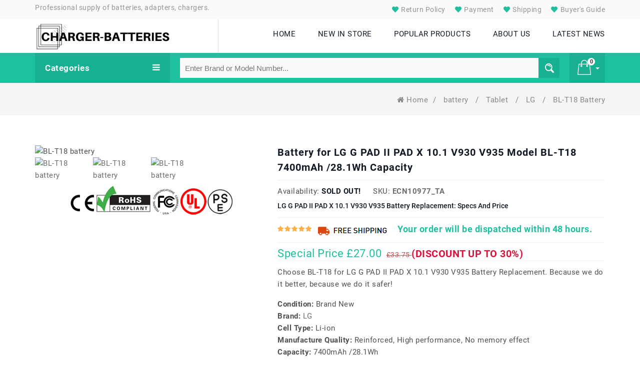

--- FILE ---
content_type: text/html; charset=UTF-8
request_url: https://www.charger-batteries.com/item/730/BL-T18
body_size: 13303
content:
<!DOCTYPE html>
<!--[if (gte IE 9)|!(IE)]><!-->
<html lang="en">
<!--<![endif]-->
<head>
    <!-- Basic Page Needs
      ================================================== -->
    <meta charset="utf-8">
    <!-- SEO Meta
      ================================================== -->
    <meta http-equiv="X-UA-Compatible" content="IE=edge"/>
    





<title>LG BL-T18 battery,7400mAh /28.1Wh battery replacement for LG G PAD II PAD X 10.1 V930 V935</title>



    <meta name="keywords"  content="BL-T18 battery,BL-T18 7400mAh /28.1Wh 3.8V/4.35V,LG G PAD II PAD X 10.1 V930 V935 battery, LG G PAD II PAD X 10.1 V930 V935 battery original, LG G PAD II PAD X 10.1 V930 V935 replacement battery, replacement battery for LG G PAD II PAD X 10.1 V930 V935,BL-T18 battery replacement,LG G PAD II PAD X 10.1 V930 V935 battery replacement,BL-T18, BL-T18,BL-T18 model,LG G PAD II PAD X 10.1 V930 V935 battery model name, BL-T18 battery model name,  BL-T18 model name,BL-T18 model name"/>



    <meta name="description"  content="High-Performance replacement Tablet battery for BL-T18, Grade A cells.This BL-T18 battery is rated 7400mAh /28.1Wh.The LG G PAD II PAD X 10.1 V930 V935 battery replacement was certified by international standards. You can buy with confidence!"/>



    <meta name="twitter:title" content="LG BL-T18 battery,7400mAh /28.1Wh battery replacement for LG G PAD II PAD X 10.1 V930 V935"/>



    <meta name="twitter:description" content="High-Performance replacement Tablet battery for BL-T18, Grade A cells.This BL-T18 battery is rated 7400mAh /28.1Wh.The LG G PAD II PAD X 10.1 V930 V935 battery replacement was certified by international standards. You can buy with confidence!"/>



    <meta name="twitter:card" content="product"/>



    <meta name="twitter:site" content="Charger-batteries.com"/>



    <meta name="twitter:image" content="https://www.charger-batteries.com/imgorigin/BL-T18.jpg"/>



    <meta property="og:type" content="website" />



    <meta property="og:url" content="https://www.charger-batteries.com/item/730/BL-T18" />



    <meta property="og:image" content="https://www.charger-batteries.com/imgorigin/BL-T18.jpg" />



    <meta property="og:description" content="High-Performance replacement Tablet battery for BL-T18, Grade A cells.This BL-T18 battery is rated 7400mAh /28.1Wh.The LG G PAD II PAD X 10.1 V930 V935 battery replacement was certified by international standards. You can buy with confidence!">



    <meta property="og:title" content="LG BL-T18 battery,7400mAh /28.1Wh battery replacement for LG G PAD II PAD X 10.1 V930 V935"/>






    <meta name="csrf-token" content="qVZ1AR61Wlr3ahurXYSA0d4ojTKvpjuZDMRCuSKa">
    <meta name="robots" content="index,follow"/>
        <!-- Mobile Specific Metas
      ================================================== -->
    <meta name="viewport" content="width=device-width, initial-scale=1, maximum-scale=1">
    


    <link rel="canonical" href="https://www.charger-batteries.com/item/730/BL-T18">

    <script type="application/ld+json">

    {

      "@context": "https://schema.org/",

      "@type": "Product",



      "name": "BL-T18 Battery Replacement",

      "image": [

        "https://www.charger-batteries.com/imgorigin/BL-T18.jpg"

       ],

      "description": "This is a replacement compatible battery for LG G PAD II PAD X 10.1 V930 V935, BL-T18 which comes with a 30 days money-back guarantee and 12 months warranty.",

      "sku": "ECN10977_Ta",

      "mpn": "BL-T18",

      "brand": {

        "@type": "Brand",

        "name": "LG"

      },

      "review": {

        "@type": "Review",

        "reviewRating": {

          "@type": "Rating",

          "ratingValue": 4,

          "bestRating": 5

        },

        "author": {

          "@type": "Person",

          "name": "Charger-batteries.com"

        }

      },

      "aggregateRating": {

        "@type": "AggregateRating",

        "ratingValue": 4.4,

        "reviewCount": 89

      },

      "offers": {

        "@type": "Offer",

        "url": "https://www.charger-batteries.com/item/730/BL-T18",

        "priceCurrency": "GBP",

        "price": 27.00,

        "priceValidUntil": "2026-01-25",

        "itemCondition": "https://schema.org/UsedCondition",

        "availability": "https://schema.org/InStock"

      }

    }

    </script>



    <!-- CSS
      ================================================== -->
    <link rel="stylesheet" type="text/css" href="/static/css/custom.css">
    <link rel="stylesheet" type="text/css" href="/static/css/responsive.css">
    <link rel="shortcut icon" href="/static/images/favicon.ico">
    <!-- <link rel="apple-touch-icon" href="images/apple-touch-icon.png"> -->
    <!-- <link rel="apple-touch-icon" sizes="72x72" href="images/apple-touch-icon-72x72.png">
    <link rel="apple-touch-icon" sizes="114x114" href="images/apple-touch-icon-114x114.png"> -->
    <!-- Global site tag (gtag.js) - Google Analytics -->
    <script async src="https://www.googletagmanager.com/gtag/js?id=G-XTPQ1ZXR6F"></script>
    <script>
        window.dataLayer = window.dataLayer || [];

        function gtag() {
            dataLayer.push(arguments);
        }

        gtag('js', new Date());

        gtag('config', 'G-XTPQ1ZXR6F');
    </script>
</head>
<body class="homepage">
<div class="main" id="app" v-cloak>

    <!-- HEADER START -->
    <header class="navbar navbar-custom container-full-sm" id="header">

    <div class="header-top">

        <div class="container">

            <div class="row m-0">

                <div class="col-12 col-md-7 col-sm-5 p-0">

                    <span style="font-size: 14px;margin: 0px;padding: 0px;color: rgb(148, 148, 148);letter-spacing: inherit;font-weight: normal;line-height: 30px;">Professional supply of batteries, adapters, chargers.</span>

                </div>

                <div class="col-12 col-md-5 col-sm-7 col-sm p-0">

                    <div class="top-right-link right-side d-none d-sm-block">

                        <ul>

                            <li class="info-link wishlist-icon content">

                                <a href="https://www.charger-batteries.com/return" title="Return Policy">

                                    <span></span>

                                    Return Policy</a>

                            </li>

                            <li class="info-link wishlist-icon content">

                                <a href="https://www.charger-batteries.com/payment" title="Payment">

                                    <span></span>

                                    Payment</a>

                            </li>

                            <li class="info-link wishlist-icon content">

                                <a href="https://www.charger-batteries.com/shipping" title="Shipping">

                                    <span></span>

                                    Shipping</a>

                            </li>

                            <li class="info-link wishlist-icon content">

                                <a href="https://www.charger-batteries.com/faq" title="Buyer's Guide">

                                    <span></span>

                                    Buyer's Guide</a>

                            </li>

                        </ul>

                    </div>

                </div>

            </div>

        </div>

    </div>

    <div class="header-middle">

        <div class="container">

            <div class="row mlr_-20">

                <div class="col-xl-4 col-lg-4 col-sm-12 plr-20">

                    <div class="header-middle-left">

                        <div class="navbar-header border-right float-none-sm">

                            <a class="navbar-brand page-scroll" href="/">

                                <img alt="Charger-batteries.comProfessional supply of batteries, adapters, chargers." src="/static/picture/logo.png">

                            </a>

                        </div>

                    </div>

                </div>

                <div class="col-xl-8 col-lg-8 col-sm-12 plr-20">

                    <div class="row">

                        <div class="col-xl-12 col-md-12">

                            <div class="nav_sec position-r right-side float-none-md">

                                <div class="mobilemenu-title mobilemenu">

                                    <span>Menu</span>

                                    <i class="fa fa-bars pull-right"></i>

                                </div>

                                <div class="mobilemenu-content">

                                    <ul class="nav navbar-nav" id="menu-main">

                                        <li>

                                            <a href="/"><span>HOME</span></a>

                                        </li>

                                        <li>

                                            <a href="/new"><span>NEW IN STORE</span></a>

                                        </li>

                                        <li>

                                            <a href="/hot"><span>POPULAR PRODUCTS</span></a>

                                        </li>

                                        <li>

                                            <a href="https://www.charger-batteries.com/about"><span>ABOUT US</span></a>

                                        </li>

                                        <li>

                                            <a href="https://www.charger-batteries.com/blog/" class="page-scroll"><span>LATEST NEWS</span></a>

                                        </li>

                                    </ul>

                                </div>

                            </div>

                        </div>

                    </div>

                </div>

            </div>

        </div>

    </div>

    <div class="header-bottom">

        <div class="container">

            <div class="header-line">

                <div class="row position-r mlr_-20">

                    <div class="col-lg-3 plr-20 bottom-part position-initial">

                        <div class="sidebar-menu-dropdown home">

                            <a class="btn-sidebar-menu-dropdown"> Categories <i class="fa fa-bars"></i></a>

                            <div id="cat" class="cat-dropdown" style='display:none'>

                                <div class="sidebar-contant">

                                    <div id="menu" class="navbar-collapse collapse">

                                        <ul class="nav navbar-nav ">

                                           
                                            <li class="level sub-megamenu">

                                                <span class="opener plus"></span>

                                                <a href="https://www.charger-batteries.com/category/battery-cellphone/4" class="page-scroll">

                                                    Cell Phone battery

                                                </a>

                                                <div class="megamenu mobile-sub-menu" style="width: 630px;">

                                                    <div class="megamenu-inner-top">

                                                        <ul class="sub-menu-level1">

                                                            <li class="level2">

                                                                <ul class="sub-menu-level2">

                                                                    
                                                                    <li class="level3">

                                                                        <a href="https://www.charger-batteries.com/category/battery-cellphone-4good/37"><span>■</span>4good</a></li>

                                                                    
                                                                    <li class="level3">

                                                                        <a href="https://www.charger-batteries.com/category/battery-cellphone-acer/38"><span>■</span>Acer</a></li>

                                                                    
                                                                    <li class="level3">

                                                                        <a href="https://www.charger-batteries.com/category/battery-cellphone-aigo/39"><span>■</span>Aigo</a></li>

                                                                    
                                                                    <li class="level3">

                                                                        <a href="https://www.charger-batteries.com/category/battery-cellphone-alcatel/40"><span>■</span>Alcatel</a></li>

                                                                    
                                                                    <li class="level3">

                                                                        <a href="https://www.charger-batteries.com/category/battery-cellphone-amazon/41"><span>■</span>Amazon</a></li>

                                                                    
                                                                    <li class="level3">

                                                                        <a href="https://www.charger-batteries.com/category/battery-cellphone-apple/42"><span>■</span>Apple</a></li>

                                                                    
                                                                    <li class="level3">

                                                                        <a href="https://www.charger-batteries.com/category/battery-cellphone-asus/43"><span>■</span>Asus</a></li>

                                                                    
                                                                    <li class="level3">

                                                                        <a href="https://www.charger-batteries.com/category/battery-cellphone-barnes/44"><span>■</span>Barnes</a></li>

                                                                    
                                                                    <li class="level3">

                                                                        <a href="https://www.charger-batteries.com/category/battery-cellphone-barnesnoble/45"><span>■</span>Barnesnoble</a></li>

                                                                    
                                                                    <li class="level3">

                                                                        <a href="https://www.charger-batteries.com/category/battery-cellphone-beats/46"><span>■</span>Beats</a></li>

                                                                    
                                                                    <li class="level3">

                                                                        <a href="https://www.charger-batteries.com/category/battery-cellphone-blackberry/48"><span>■</span>Blackberry</a></li>

                                                                    
                                                                    <li class="level3">

                                                                        <a href="https://www.charger-batteries.com/category/battery-cellphone-blackview/49"><span>■</span>Blackview</a></li>

                                                                    
                                                                    <li class="level3">

                                                                        <a href="https://www.charger-batteries.com/category/battery-cellphone-blu/50"><span>■</span>Blu</a></li>

                                                                    
                                                                    <li class="level3">

                                                                        <a href="https://www.charger-batteries.com/category/battery-cellphone-bluboo/51"><span>■</span>Bluboo</a></li>

                                                                    
                                                                    <li class="level3">

                                                                        <a href="https://www.charger-batteries.com/category/battery-cellphone-boway/52"><span>■</span>Boway</a></li>

                                                                    
                                                                    <li class="level3">

                                                                        <a href="https://www.charger-batteries.com/category/battery-cellphone-cat/53"><span>■</span>Cat</a></li>

                                                                    
                                                                    <li class="level3">

                                                                        <a href="https://www.charger-batteries.com/category/battery-cellphone-cmcc/54"><span>■</span>Cmcc</a></li>

                                                                    
                                                                    <li class="level3">

                                                                        <a href="https://www.charger-batteries.com/category/battery-cellphone-coolpad/55"><span>■</span>Coolpad</a></li>

                                                                    
                                                                </ul>

                                                            </li>

                                                        </ul>

                                                    </div>

                                                </div>

                                            </li>

                                            
                                            <li class="level sub-megamenu">

                                                <span class="opener plus"></span>

                                                <a href="https://www.charger-batteries.com/category/battery-tablet/5" class="page-scroll">

                                                    Tablet battery

                                                </a>

                                                <div class="megamenu mobile-sub-menu" style="width: 630px;">

                                                    <div class="megamenu-inner-top">

                                                        <ul class="sub-menu-level1">

                                                            <li class="level2">

                                                                <ul class="sub-menu-level2">

                                                                    
                                                                    <li class="level3">

                                                                        <a href="https://www.charger-batteries.com/category/battery-tablet-acer/130"><span>■</span>Acer</a></li>

                                                                    
                                                                    <li class="level3">

                                                                        <a href="https://www.charger-batteries.com/category/battery-tablet-amazon/131"><span>■</span>Amazon</a></li>

                                                                    
                                                                    <li class="level3">

                                                                        <a href="https://www.charger-batteries.com/category/battery-tablet-apple/132"><span>■</span>Apple</a></li>

                                                                    
                                                                    <li class="level3">

                                                                        <a href="https://www.charger-batteries.com/category/battery-tablet-arrow/133"><span>■</span>Arrow</a></li>

                                                                    
                                                                    <li class="level3">

                                                                        <a href="https://www.charger-batteries.com/category/battery-tablet-asus/134"><span>■</span>Asus</a></li>

                                                                    
                                                                    <li class="level3">

                                                                        <a href="https://www.charger-batteries.com/category/battery-tablet-blu/135"><span>■</span>Blu</a></li>

                                                                    
                                                                    <li class="level3">

                                                                        <a href="https://www.charger-batteries.com/category/battery-tablet-cube/136"><span>■</span>Cube</a></li>

                                                                    
                                                                    <li class="level3">

                                                                        <a href="https://www.charger-batteries.com/category/battery-tablet-dell/137"><span>■</span>Dell</a></li>

                                                                    
                                                                    <li class="level3">

                                                                        <a href="https://www.charger-batteries.com/category/battery-tablet-fujitsu/138"><span>■</span>Fujitsu</a></li>

                                                                    
                                                                    <li class="level3">

                                                                        <a href="https://www.charger-batteries.com/category/battery-tablet-gigabyte/139"><span>■</span>Gigabyte</a></li>

                                                                    
                                                                    <li class="level3">

                                                                        <a href="https://www.charger-batteries.com/category/battery-tablet-google/140"><span>■</span>Google</a></li>

                                                                    
                                                                    <li class="level3">

                                                                        <a href="https://www.charger-batteries.com/category/battery-tablet-hp/141"><span>■</span>Hp</a></li>

                                                                    
                                                                    <li class="level3">

                                                                        <a href="https://www.charger-batteries.com/category/battery-tablet-huawei/142"><span>■</span>Huawei</a></li>

                                                                    
                                                                    <li class="level3">

                                                                        <a href="https://www.charger-batteries.com/category/battery-tablet-ipad/143"><span>■</span>Ipad</a></li>

                                                                    
                                                                    <li class="level3">

                                                                        <a href="https://www.charger-batteries.com/category/battery-tablet-lenovo/144"><span>■</span>Lenovo</a></li>

                                                                    
                                                                    <li class="level3">

                                                                        <a href="https://www.charger-batteries.com/category/battery-tablet-lg/145"><span>■</span>Lg</a></li>

                                                                    
                                                                    <li class="level3">

                                                                        <a href="https://www.charger-batteries.com/category/battery-tablet-mcnair/146"><span>■</span>Mcnair</a></li>

                                                                    
                                                                    <li class="level3">

                                                                        <a href="https://www.charger-batteries.com/category/battery-tablet-microsoft/147"><span>■</span>Microsoft</a></li>

                                                                    
                                                                </ul>

                                                            </li>

                                                        </ul>

                                                    </div>

                                                </div>

                                            </li>

                                            
                                            <li class="level sub-megamenu">

                                                <span class="opener plus"></span>

                                                <a href="https://www.charger-batteries.com/category/battery-camera/6" class="page-scroll">

                                                    Camera battery

                                                </a>

                                                <div class="megamenu mobile-sub-menu" style="width: 630px;">

                                                    <div class="megamenu-inner-top">

                                                        <ul class="sub-menu-level1">

                                                            <li class="level2">

                                                                <ul class="sub-menu-level2">

                                                                    
                                                                    <li class="level3">

                                                                        <a href="https://www.charger-batteries.com/category/battery-camera-arlo/161"><span>■</span>Arlo</a></li>

                                                                    
                                                                    <li class="level3">

                                                                        <a href="https://www.charger-batteries.com/category/battery-camera-baofeng/162"><span>■</span>Baofeng</a></li>

                                                                    
                                                                    <li class="level3">

                                                                        <a href="https://www.charger-batteries.com/category/battery-camera-canon/163"><span>■</span>Canon</a></li>

                                                                    
                                                                    <li class="level3">

                                                                        <a href="https://www.charger-batteries.com/category/battery-camera-dji/164"><span>■</span>Dji</a></li>

                                                                    
                                                                    <li class="level3">

                                                                        <a href="https://www.charger-batteries.com/category/battery-camera-fujifilm/165"><span>■</span>Fujifilm</a></li>

                                                                    
                                                                    <li class="level3">

                                                                        <a href="https://www.charger-batteries.com/category/battery-camera-icom/166"><span>■</span>Icom</a></li>

                                                                    
                                                                    <li class="level3">

                                                                        <a href="https://www.charger-batteries.com/category/battery-camera-idx/167"><span>■</span>Idx</a></li>

                                                                    
                                                                    <li class="level3">

                                                                        <a href="https://www.charger-batteries.com/category/battery-camera-leica/168"><span>■</span>Leica</a></li>

                                                                    
                                                                    <li class="level3">

                                                                        <a href="https://www.charger-batteries.com/category/battery-camera-logitech/169"><span>■</span>Logitech</a></li>

                                                                    
                                                                    <li class="level3">

                                                                        <a href="https://www.charger-batteries.com/category/battery-camera-marantz/170"><span>■</span>Marantz</a></li>

                                                                    
                                                                    <li class="level3">

                                                                        <a href="https://www.charger-batteries.com/category/battery-camera-motorola/171"><span>■</span>Motorola</a></li>

                                                                    
                                                                    <li class="level3">

                                                                        <a href="https://www.charger-batteries.com/category/battery-camera-olympus/172"><span>■</span>Olympus</a></li>

                                                                    
                                                                    <li class="level3">

                                                                        <a href="https://www.charger-batteries.com/category/battery-camera-puxing/173"><span>■</span>Puxing</a></li>

                                                                    
                                                                    <li class="level3">

                                                                        <a href="https://www.charger-batteries.com/category/battery-camera-panasonic/516"><span>■</span>Panasonic</a></li>

                                                                    
                                                                    <li class="level3">

                                                                        <a href="https://www.charger-batteries.com/category/battery-camera-garmin/538"><span>■</span>Garmin</a></li>

                                                                    
                                                                    <li class="level3">

                                                                        <a href="https://www.charger-batteries.com/category/battery-camera-maxkon/593"><span>■</span>Maxkon</a></li>

                                                                    
                                                                    <li class="level3">

                                                                        <a href="https://www.charger-batteries.com/category/battery-camera-hypercore/635"><span>■</span>Hypercore</a></li>

                                                                    
                                                                    <li class="level3">

                                                                        <a href="https://www.charger-batteries.com/category/battery-camera-urovo/649"><span>■</span>Urovo</a></li>

                                                                    
                                                                </ul>

                                                            </li>

                                                        </ul>

                                                    </div>

                                                </div>

                                            </li>

                                            
                                            <li class="level sub-megamenu">

                                                <span class="opener plus"></span>

                                                <a href="https://www.charger-batteries.com/category/battery-medical/8" class="page-scroll">

                                                    Medical battery

                                                </a>

                                                <div class="megamenu mobile-sub-menu" style="width: 630px;">

                                                    <div class="megamenu-inner-top">

                                                        <ul class="sub-menu-level1">

                                                            <li class="level2">

                                                                <ul class="sub-menu-level2">

                                                                    
                                                                    <li class="level3">

                                                                        <a href="https://www.charger-batteries.com/category/battery-medical-khoden/189"><span>■</span>Khoden</a></li>

                                                                    
                                                                    <li class="level3">

                                                                        <a href="https://www.charger-batteries.com/category/battery-medical-philips/190"><span>■</span>Philips</a></li>

                                                                    
                                                                    <li class="level3">

                                                                        <a href="https://www.charger-batteries.com/category/battery-medical-resmed/191"><span>■</span>Resmed</a></li>

                                                                    
                                                                    <li class="level3">

                                                                        <a href="https://www.charger-batteries.com/category/battery-medical-ge/284"><span>■</span>Ge</a></li>

                                                                    
                                                                    <li class="level3">

                                                                        <a href="https://www.charger-batteries.com/category/battery-medical-carestream/523"><span>■</span>Carestream</a></li>

                                                                    
                                                                    <li class="level3">

                                                                        <a href="https://www.charger-batteries.com/category/battery-medical-hylb/589"><span>■</span>Hylb</a></li>

                                                                    
                                                                    <li class="level3">

                                                                        <a href="https://www.charger-batteries.com/category/battery-medical-fresenius/692"><span>■</span>Fresenius</a></li>

                                                                    
                                                                    <li class="level3">

                                                                        <a href="https://www.charger-batteries.com/category/battery-medical-inspired%20energy/758"><span>■</span>Inspired energy</a></li>

                                                                    
                                                                    <li class="level3">

                                                                        <a href="https://www.charger-batteries.com/category/battery-medical-phonak/770"><span>■</span>Phonak</a></li>

                                                                    
                                                                    <li class="level3">

                                                                        <a href="https://www.charger-batteries.com/category/battery-medical-stryker/777"><span>■</span>Stryker</a></li>

                                                                    
                                                                    <li class="level3">

                                                                        <a href="https://www.charger-batteries.com/category/battery-medical-edan/790"><span>■</span>Edan</a></li>

                                                                    
                                                                    <li class="level3">

                                                                        <a href="https://www.charger-batteries.com/category/battery-medical-drager/826"><span>■</span>Drager</a></li>

                                                                    
                                                                    <li class="level3">

                                                                        <a href="https://www.charger-batteries.com/category/battery-medical-joubat/860"><span>■</span>Joubat</a></li>

                                                                    
                                                                    <li class="level3">

                                                                        <a href="https://www.charger-batteries.com/category/battery-medical-omron/888"><span>■</span>Omron</a></li>

                                                                    
                                                                    <li class="level3">

                                                                        <a href="https://www.charger-batteries.com/category/battery-medical-comen/921"><span>■</span>Comen</a></li>

                                                                    
                                                                    <li class="level3">

                                                                        <a href="https://www.charger-batteries.com/category/battery-medical-theragun/922"><span>■</span>Theragun</a></li>

                                                                    
                                                                    <li class="level3">

                                                                        <a href="https://www.charger-batteries.com/category/battery-medical-optomed/986"><span>■</span>Optomed</a></li>

                                                                    
                                                                    <li class="level3">

                                                                        <a href="https://www.charger-batteries.com/category/battery-medical-fdk/989"><span>■</span>Fdk</a></li>

                                                                    
                                                                </ul>

                                                            </li>

                                                        </ul>

                                                    </div>

                                                </div>

                                            </li>

                                            
                                            <li class="level sub-megamenu">

                                                <span class="opener plus"></span>

                                                <a href="https://www.charger-batteries.com/category/battery-electronicsequipment/15" class="page-scroll">

                                                    Electronics Equipment battery

                                                </a>

                                                <div class="megamenu mobile-sub-menu" style="width: 630px;">

                                                    <div class="megamenu-inner-top">

                                                        <ul class="sub-menu-level1">

                                                            <li class="level2">

                                                                <ul class="sub-menu-level2">

                                                                    
                                                                    <li class="level3">

                                                                        <a href="https://www.charger-batteries.com/category/battery-electronicsequipment-ge/220"><span>■</span>Ge</a></li>

                                                                    
                                                                    <li class="level3">

                                                                        <a href="https://www.charger-batteries.com/category/battery-electronicsequipment-logitech/221"><span>■</span>Logitech</a></li>

                                                                    
                                                                    <li class="level3">

                                                                        <a href="https://www.charger-batteries.com/category/battery-electronicsequipment-motorola/222"><span>■</span>Motorola</a></li>

                                                                    
                                                                    <li class="level3">

                                                                        <a href="https://www.charger-batteries.com/category/battery-electronicsequipment-shark/223"><span>■</span>Shark</a></li>

                                                                    
                                                                    <li class="level3">

                                                                        <a href="https://www.charger-batteries.com/category/battery-electronicsequipment-victpower/224"><span>■</span>Victpower</a></li>

                                                                    
                                                                    <li class="level3">

                                                                        <a href="https://www.charger-batteries.com/category/battery-electronicsequipment-nintendo/276"><span>■</span>Nintendo</a></li>

                                                                    
                                                                    <li class="level3">

                                                                        <a href="https://www.charger-batteries.com/category/battery-electronicsequipment-garmin/487"><span>■</span>Garmin</a></li>

                                                                    
                                                                    <li class="level3">

                                                                        <a href="https://www.charger-batteries.com/category/battery-electronicsequipment-nsk/498"><span>■</span>Nsk</a></li>

                                                                    
                                                                    <li class="level3">

                                                                        <a href="https://www.charger-batteries.com/category/battery-electronicsequipment-eton/499"><span>■</span>Eton</a></li>

                                                                    
                                                                    <li class="level3">

                                                                        <a href="https://www.charger-batteries.com/category/battery-electronicsequipment-agilent/514"><span>■</span>Agilent</a></li>

                                                                    
                                                                    <li class="level3">

                                                                        <a href="https://www.charger-batteries.com/category/battery-electronicsequipment-glw/519"><span>■</span>Glw</a></li>

                                                                    
                                                                    <li class="level3">

                                                                        <a href="https://www.charger-batteries.com/category/battery-electronicsequipment-roadmate/533"><span>■</span>Roadmate</a></li>

                                                                    
                                                                    <li class="level3">

                                                                        <a href="https://www.charger-batteries.com/category/battery-electronicsequipment-huawei/534"><span>■</span>Huawei</a></li>

                                                                    
                                                                    <li class="level3">

                                                                        <a href="https://www.charger-batteries.com/category/battery-electronicsequipment-applicable/552"><span>■</span>Applicable</a></li>

                                                                    
                                                                    <li class="level3">

                                                                        <a href="https://www.charger-batteries.com/category/battery-electronicsequipment-lsi/566"><span>■</span>Lsi</a></li>

                                                                    
                                                                    <li class="level3">

                                                                        <a href="https://www.charger-batteries.com/category/battery-electronicsequipment-texas/578"><span>■</span>Texas</a></li>

                                                                    
                                                                    <li class="level3">

                                                                        <a href="https://www.charger-batteries.com/category/battery-electronicsequipment-exfo/594"><span>■</span>Exfo</a></li>

                                                                    
                                                                    <li class="level3">

                                                                        <a href="https://www.charger-batteries.com/category/battery-electronicsequipment-fresenius_kabigen/595"><span>■</span>Fresenius_kabigen</a></li>

                                                                    
                                                                </ul>

                                                            </li>

                                                        </ul>

                                                    </div>

                                                </div>

                                            </li>

                                            
                                            <li class="level sub-megamenu">

                                                <span class="opener plus"></span>

                                                <a href="https://www.charger-batteries.com/category/battery-radio/18" class="page-scroll">

                                                    Radio battery

                                                </a>

                                                <div class="megamenu mobile-sub-menu" style="width: 630px;">

                                                    <div class="megamenu-inner-top">

                                                        <ul class="sub-menu-level1">

                                                            <li class="level2">

                                                                <ul class="sub-menu-level2">

                                                                    
                                                                    <li class="level3">

                                                                        <a href="https://www.charger-batteries.com/category/battery-radio-baofeng/230"><span>■</span>Baofeng</a></li>

                                                                    
                                                                    <li class="level3">

                                                                        <a href="https://www.charger-batteries.com/category/battery-radio-hytera/231"><span>■</span>Hytera</a></li>

                                                                    
                                                                    <li class="level3">

                                                                        <a href="https://www.charger-batteries.com/category/battery-radio-icom/232"><span>■</span>Icom</a></li>

                                                                    
                                                                    <li class="level3">

                                                                        <a href="https://www.charger-batteries.com/category/battery-radio-intermec/233"><span>■</span>Intermec</a></li>

                                                                    
                                                                    <li class="level3">

                                                                        <a href="https://www.charger-batteries.com/category/battery-radio-kenwood/234"><span>■</span>Kenwood</a></li>

                                                                    
                                                                    <li class="level3">

                                                                        <a href="https://www.charger-batteries.com/category/battery-radio-motorola/235"><span>■</span>Motorola</a></li>

                                                                    
                                                                    <li class="level3">

                                                                        <a href="https://www.charger-batteries.com/category/battery-radio-shure/236"><span>■</span>Shure</a></li>

                                                                    
                                                                    <li class="level3">

                                                                        <a href="https://www.charger-batteries.com/category/battery-radio-symbol/237"><span>■</span>Symbol</a></li>

                                                                    
                                                                    <li class="level3">

                                                                        <a href="https://www.charger-batteries.com/category/battery-radio-tyt/238"><span>■</span>Tyt</a></li>

                                                                    
                                                                    <li class="level3">

                                                                        <a href="https://www.charger-batteries.com/category/battery-radio-yaesu/239"><span>■</span>Yaesu</a></li>

                                                                    
                                                                    <li class="level3">

                                                                        <a href="https://www.charger-batteries.com/category/battery-radio-vertex/725"><span>■</span>Vertex</a></li>

                                                                    
                                                                    <li class="level3">

                                                                        <a href="https://www.charger-batteries.com/category/battery-radio-shark/775"><span>■</span>Shark</a></li>

                                                                    
                                                                    <li class="level3">

                                                                        <a href="https://www.charger-batteries.com/category/battery-radio-yeasu/783"><span>■</span>Yeasu</a></li>

                                                                    
                                                                    <li class="level3">

                                                                        <a href="https://www.charger-batteries.com/category/battery-radio-alinco/1125"><span>■</span>Alinco</a></li>

                                                                    
                                                                    <li class="level3">

                                                                        <a href="https://www.charger-batteries.com/category/battery-radio-eads/1126"><span>■</span>Eads</a></li>

                                                                    
                                                                    <li class="level3">

                                                                        <a href="https://www.charger-batteries.com/category/battery-radio-kirisun/1187"><span>■</span>Kirisun</a></li>

                                                                    
                                                                    <li class="level3">

                                                                        <a href="https://www.charger-batteries.com/category/battery-radio-anytone/1546"><span>■</span>Anytone</a></li>

                                                                    
                                                                    <li class="level3">

                                                                        <a href="https://www.charger-batteries.com/category/battery-radio-wouxun/1569"><span>■</span>Wouxun</a></li>

                                                                    
                                                                </ul>

                                                            </li>

                                                        </ul>

                                                    </div>

                                                </div>

                                            </li>

                                            
                                            <li class="level sub-megamenu">

                                                <span class="opener plus"></span>

                                                <a href="https://www.charger-batteries.com/category/battery-laptop/34" class="page-scroll">

                                                    laptop battery

                                                </a>

                                                <div class="megamenu mobile-sub-menu" style="width: 630px;">

                                                    <div class="megamenu-inner-top">

                                                        <ul class="sub-menu-level1">

                                                            <li class="level2">

                                                                <ul class="sub-menu-level2">

                                                                    
                                                                    <li class="level3">

                                                                        <a href="https://www.charger-batteries.com/category/battery-laptop-sunwoda/155"><span>■</span>Sunwoda</a></li>

                                                                    
                                                                    <li class="level3">

                                                                        <a href="https://www.charger-batteries.com/category/battery-laptop-acer/288"><span>■</span>Acer</a></li>

                                                                    
                                                                    <li class="level3">

                                                                        <a href="https://www.charger-batteries.com/category/battery-laptop-advent/289"><span>■</span>Advent</a></li>

                                                                    
                                                                    <li class="level3">

                                                                        <a href="https://www.charger-batteries.com/category/battery-laptop-ajp/290"><span>■</span>Ajp</a></li>

                                                                    
                                                                    <li class="level3">

                                                                        <a href="https://www.charger-batteries.com/category/battery-laptop-akoya/291"><span>■</span>Akoya</a></li>

                                                                    
                                                                    <li class="level3">

                                                                        <a href="https://www.charger-batteries.com/category/battery-laptop-alienware/292"><span>■</span>Alienware</a></li>

                                                                    
                                                                    <li class="level3">

                                                                        <a href="https://www.charger-batteries.com/category/battery-laptop-amazon/293"><span>■</span>Amazon</a></li>

                                                                    
                                                                    <li class="level3">

                                                                        <a href="https://www.charger-batteries.com/category/battery-laptop-anritsu/294"><span>■</span>Anritsu</a></li>

                                                                    
                                                                    <li class="level3">

                                                                        <a href="https://www.charger-batteries.com/category/battery-laptop-aopen/295"><span>■</span>Aopen</a></li>

                                                                    
                                                                    <li class="level3">

                                                                        <a href="https://www.charger-batteries.com/category/battery-laptop-apc/296"><span>■</span>Apc</a></li>

                                                                    
                                                                    <li class="level3">

                                                                        <a href="https://www.charger-batteries.com/category/battery-laptop-apple/297"><span>■</span>Apple</a></li>

                                                                    
                                                                    <li class="level3">

                                                                        <a href="https://www.charger-batteries.com/category/battery-laptop-arris/298"><span>■</span>Arris</a></li>

                                                                    
                                                                    <li class="level3">

                                                                        <a href="https://www.charger-batteries.com/category/battery-laptop-arrow/299"><span>■</span>Arrow</a></li>

                                                                    
                                                                    <li class="level3">

                                                                        <a href="https://www.charger-batteries.com/category/battery-laptop-ast/300"><span>■</span>Ast</a></li>

                                                                    
                                                                    <li class="level3">

                                                                        <a href="https://www.charger-batteries.com/category/battery-laptop-asus/301"><span>■</span>Asus</a></li>

                                                                    
                                                                    <li class="level3">

                                                                        <a href="https://www.charger-batteries.com/category/battery-laptop-austin/302"><span>■</span>Austin</a></li>

                                                                    
                                                                    <li class="level3">

                                                                        <a href="https://www.charger-batteries.com/category/battery-laptop-avaya/303"><span>■</span>Avaya</a></li>

                                                                    
                                                                    <li class="level3">

                                                                        <a href="https://www.charger-batteries.com/category/battery-laptop-averatec/304"><span>■</span>Averatec</a></li>

                                                                    
                                                                </ul>

                                                            </li>

                                                        </ul>

                                                    </div>

                                                </div>

                                            </li>

                                            
                                            <li class="level sub-megamenu">

                                                <span class="opener plus"></span>

                                                <a href="https://www.charger-batteries.com/category/battery-mettler/711" class="page-scroll">

                                                    METTLER battery

                                                </a>

                                                <div class="megamenu mobile-sub-menu" style="width: 630px;">

                                                    <div class="megamenu-inner-top">

                                                        <ul class="sub-menu-level1">

                                                            <li class="level2">

                                                                <ul class="sub-menu-level2">

                                                                    
                                                                    <li class="level3">

                                                                        <a href="https://www.charger-batteries.com/category/battery-mettler-flyability/752"><span>■</span>Flyability</a></li>

                                                                    
                                                                    <li class="level3">

                                                                        <a href="https://www.charger-batteries.com/category/battery-mettler-dji/755"><span>■</span>Dji</a></li>

                                                                    
                                                                    <li class="level3">

                                                                        <a href="https://www.charger-batteries.com/category/battery-mettler-intel/863"><span>■</span>Intel</a></li>

                                                                    
                                                                    <li class="level3">

                                                                        <a href="https://www.charger-batteries.com/category/battery-mettler-dandinghe/1022"><span>■</span>Dandinghe</a></li>

                                                                    
                                                                    <li class="level3">

                                                                        <a href="https://www.charger-batteries.com/category/battery-mettler-tongqu/1023"><span>■</span>Tongqu</a></li>

                                                                    
                                                                    <li class="level3">

                                                                        <a href="https://www.charger-batteries.com/category/battery-mettler-aien/1024"><span>■</span>Aien</a></li>

                                                                    
                                                                    <li class="level3">

                                                                        <a href="https://www.charger-batteries.com/category/battery-mettler-hubsan/1025"><span>■</span>Hubsan</a></li>

                                                                    
                                                                    <li class="level3">

                                                                        <a href="https://www.charger-batteries.com/category/battery-mettler-yingneng/1029"><span>■</span>Yingneng</a></li>

                                                                    
                                                                    <li class="level3">

                                                                        <a href="https://www.charger-batteries.com/category/battery-mettler-jjrc/1040"><span>■</span>Jjrc</a></li>

                                                                    
                                                                    <li class="level3">

                                                                        <a href="https://www.charger-batteries.com/category/battery-mettler-hongjie/1041"><span>■</span>Hongjie</a></li>

                                                                    
                                                                    <li class="level3">

                                                                        <a href="https://www.charger-batteries.com/category/battery-mettler-udirc/1042"><span>■</span>Udirc</a></li>

                                                                    
                                                                    <li class="level3">

                                                                        <a href="https://www.charger-batteries.com/category/battery-mettler-weili/1059"><span>■</span>Weili</a></li>

                                                                    
                                                                    <li class="level3">

                                                                        <a href="https://www.charger-batteries.com/category/battery-mettler-autel/1060"><span>■</span>Autel</a></li>

                                                                    
                                                                    <li class="level3">

                                                                        <a href="https://www.charger-batteries.com/category/battery-mettler-quanliang/1061"><span>■</span>Quanliang</a></li>

                                                                    
                                                                    <li class="level3">

                                                                        <a href="https://www.charger-batteries.com/category/battery-mettler-gaoxiang/1062"><span>■</span>Gaoxiang</a></li>

                                                                    
                                                                    <li class="level3">

                                                                        <a href="https://www.charger-batteries.com/category/battery-mettler-chenghai/1063"><span>■</span>Chenghai</a></li>

                                                                    
                                                                    <li class="level3">

                                                                        <a href="https://www.charger-batteries.com/category/battery-mettler-jinxingda/1064"><span>■</span>Jinxingda</a></li>

                                                                    
                                                                    <li class="level3">

                                                                        <a href="https://www.charger-batteries.com/category/battery-mettler-mingtuo/1115"><span>■</span>Mingtuo</a></li>

                                                                    
                                                                </ul>

                                                            </li>

                                                        </ul>

                                                    </div>

                                                </div>

                                            </li>

                                            
                                               <li class="level">

                                                   <a href="https://www.charger-batteries.com/categories/all" class="page-scroll">

                                                       View All</a>

                                               </li>

                                        </ul>



                                    </div>

                                </div>

                            </div>

                        </div>

                    </div>
                    <div class="col-lg-9 plr-20 bottom-part">

                        <div class="header-right-part">

                            <div class="category-main">

                                <div class="main-search">

                                    <div class="header_search_toggle desktop-view">

                                        <form method="get" action="https://www.charger-batteries.com/search">

                                            <div class="search-box">

                                                <input class="input-text"  name="search" type="text"

                                                       placeholder="Enter Brand or Model Number...">

                                                <button class="search-btn"></button>

                                            </div>

                                        </form>

                                    </div>

                                </div>

                            </div>

                            <div  class="cart-box-main">



                                <a href="#">

                                    <span   @mouseover="select(1)" class="cart-icon-main"> <small class="cart-notification">{{ quantity }}</small> </span>

                                    <div class="my-cart">My cart<br></div>

                                </a>

                                <div class="cart-dropdown header-link-dropdown">

                                    <ul class="cart-list link-dropdown-list">

                                        <li v-for="item in items">

                                            <a v-on:click="select(3,item.id)" class="close-cart"><i class="fa fa-times-circle"></i></a>

                                            <div class="media">

                                                <a :href="item.url" class="pull-left">

                                                    <img :alt="item.jian" :src="item.product.img"></a>

                                                <div class="media-body"><span>

                                                        <a :href="item.url">{{ item.product.jianjie2 }}</a></span>

                                                    <p class="cart-price">£ {{ item.baseprice }}</p>

                                                    <div class="product-qty">

                                                        <label>Quantity: {{ item.numbers }}</label>

                                                    </div>

                                                </div>

                                            </div>

                                        </li>



                                    </ul>

                                    <p class="cart-sub-totle"><span class="pull-left">Total</span> <span

                                            class="pull-right"><strong class="price-box">£ {{ total }}</strong></span></p>

                                    <div class="clearfix"></div>

                                    <div class="mt-20">

                                        <a href="https://www.charger-batteries.com/cart" class="btn-color btn right-side">Checkout</a>

                                    </div>

                                </div>

                            </div>

                        </div>

                    </div>

                </div>

            </div>

        </div>

    </div>

    <div class="popup-links">

        <div class="popup-links-inner">

            <ul>

                <li class="scroll scrollup">

                    <a href="#"><span class="icon"></span></a>

                </li>

            </ul>

        </div>

    </div>

</header>

    <!-- HEADER END -->
    


    <!-- Bread Crumb STRAT -->



    <div class="banner inner-banner1">



        <div class="container">



            <section class="banner-detail center-xs">



                



                <div class="bread-crumb right-side float-none-xs">



                    <ul>



                        <li><a href="/"> <i class="fa fa-home"></i>Home</a>/</li>



                        


                            


                                <li><a href="https://www.charger-batteries.com/categories/1">battery </a>/</li>



                            


                        


                            


                                <li><a href="https://www.charger-batteries.com/category/battery-tablet/5">Tablet </a>/</li>



                            


                        


                            


                                <li><a href="https://www.charger-batteries.com/category/battery-tablet-lg/145">LG </a>/</li>



                            


                        


                        <li><span>



                        


                                        BL-T18 Battery



                                        


                        </span></li>



                    </ul>



                </div>



            </section>



        </div>



    </div>

    <section class="pt-60">



        <div class="container">



            <div class="product-detail-view">



                <div class="row m-0">



                    <div id="sidebar" class="col-md-5 mb-xs-30 p-0 pr-10 static-sidebar">



                        <div class="sidebar__inner">



                            <img class="daimg" src="/imgorigin/BL-T18.jpg" alt="BL-T18 battery">



                            <div class="fotorama" data-nav="thumbs" data-allowfullscreen="native">



                                


                                    


                                        <a href="javascript:;"><img src="/imgorigin/BL-T18.jpg" alt="BL-T18 battery"></a>



                                    


                                        <a href="javascript:;"><img src="/imgorigin/BL-T18_1.jpg" alt="BL-T18 battery"></a>



                                    


                                        <a href="javascript:;"><img src="/imgorigin/BL-T18_2.jpg" alt="BL-T18 battery"></a>



                                    


                                


                            </div>



                            <img src="/static/picture/Certifications.png" alt="ISO-90001 ISO-90002">



                        </div>



                    </div>



                    <div id="content" class="col-md-7 p-0 pl-10">



                        <div class="product-detail-main">



                            <div class="product-item-details mb-10">



                                <h1 class="product-item-name">



                                    


                                        Battery for LG G PAD II PAD X 10.1 V930 V935 Model BL-T18 7400mAh /28.1Wh Capacity



                                            


                                </h1>



                                <hr class="mb-10">



                                <div class="product-info-stock-sku">



                                    <div>



                                        <label>Availability: </label>



                                        <span class="info-deta">Sold Out!</span>



                                    </div>



                                    <div>



                                        <label>SKU: </label>



                                        <span class="info-deta"><a



                                                    href="https://www.charger-batteries.com/model/730/BL-T18">ECN10977_Ta</a></span>



                                    </div>



                                </div>



                                <h2 class="banner-title" style="display: inline-block;color: rgb(17, 25, 36);font-size: 14px;margin-bottom: 10px;text-align: left;text-transform: capitalize;letter-spacing: normal;line-height: 25px;">



                                


                                    LG G PAD II PAD X 10.1 V930 V935 Battery Replacement: specs and price



                                        


                            </h2>



                            <hr class="mb-10">



                                <div class="rating-summary-block">



                                    <div title="80%" class="rating-result"><span style="width:100%"></span></div>



                                    <img src="/static/picture/freeshipping.png" alt="Free shipping"



                                         style="width:160px;">



                                    


                                        Your order will be dispatched within 48 hours.



                                    


                                </div>



                                



                                <hr class="mb-10">



                                <div class="price-box"><span



                                            class="price">Special Price £27.00</span>



                                    <del class="price old-price">£33.75 </del>



                                    <span style="font-size: 20px;font-weight:bold;color:crimson;"> (DISCOUNT UP TO 30%) </span>



                                </div>



                                <hr class="mb-10">



                                



                                



                                <ul style="margin-bottom: 10px">



                                            <p>



                                            Choose BL-T18 for LG G PAD II PAD X 10.1 V930 V935 Battery Replacement. Because we do it better, because we do it safer!



                                            </p>



                                    <li><b>Condition: </b>Brand New</li>



                                    <li><b>Brand: </b><a



                                                href="https://www.charger-batteries.com/category/battery-tablet-lg/145">LG</a>



                                    </li>



                                    


                                            <li><b>Cell Type: </b>Li-ion</li>



                                            <li><b>Manufacture Quality: </b>Reinforced, High performance, No memory



                                                effect



                                            </li>



                                            <li><b>Capacity: </b>7400mAh /28.1Wh</li>



                                            <li><b>Voltage: </b>3.8V/4.35V</li>



                                            


                                    


                                    


                                    <li><b>Warranty: </b>Full 12 Months Warranty and 30 Days Money Back</li>



                                    <li><a href="mailto:info@charger-batteries.com"><i class="fa fa-question-circle"></i>Do you have a question about the  BL-T18 Battery? Contact Us</a></li>



                                </ul>



                                <form action="https://www.charger-batteries.com/cart" method="post">



                                    <input type="hidden" name="_token" value="qVZ1AR61Wlr3ahurXYSA0d4ojTKvpjuZDMRCuSKa">


                                    <input type="hidden" name="id" value="730">



                                    <input type="hidden" name="jian" value="BL-T18">



                                    <hr class="mb-10">



                                    <div class="mb-10">



                                        <div class="row">



                                            <div class="col-12">



                                                <div class="row">



                                                    <div class="col-lg-2 col-md-12">



                                                        <span>Quantity:</span>



                                                    </div>



                                                    <div class="col-lg-3 col-md-12">



                                                        <div class="custom-qty">



                                                            <button type="button" class="reduced items"



                                                                    onclick="var result = document.getElementById('qty'); var qty = result.value; if( !isNaN( qty ) &amp;&amp; qty &gt; 1 ) result.value--;return false;">



                                                                <i class="fa fa-minus"></i></button>



                                                            <input type="text" name="qty" id="qty" maxlength="8"



                                                                   value="1"



                                                                   title="Qty" class="input-text qty">



                                                            <button type="button" class="increase items"



                                                                    onclick="var result = document.getElementById('qty'); var qty = result.value; if( !isNaN( qty )) result.value++;return false;">



                                                                <i class="fa fa-plus"></i></button>



                                                        </div>



                                                    </div>



                                                    <div class="col-lg-7 col-md-12">



                                                        


                                                            <button disabled type="submit" title="Add to Cart"



                                                                    class="btn btn-color"><span></span> Add to Cart



                                                            </button>



                                                        


                                                    </div>



                                                </div>



                                            </div>



                                        </div>



                                    </div>



                                    <hr class="mb-10">



                                    <div class="mb-10">



                                        <div class="bottom-detail cart-button responsive-btn">



                                            <ul>



                                            </ul>



                                        </div>



                                    </div>



                                </form>



                            </div>



                        </div>



                    </div>



                    <img src="/static/picture/warranty.png" alt="Our advantage" style="margin-bottom: 20px;">



                </div>



            </div>



            <div class="product-detail-tab">



                <div class="row">



                    <div class="col-md-12">



                        <div id="tabs">



                            <ul class="nav nav-tabs">



                                <li><a class="tab-Description selected" title="Description">Description</a></li>



                                


                                    <li><a class="tab-Product-Tags" title="Product-Tags">Shipping & Payment</a></li>



                                


                                <li><a class="tab-Product2" title="Product2">FAQS</a></li>



                            </ul>



                        </div>



                        <div id="items">



                            <div class="tab_content">



                                <ul>



                                    <li>



                                        <div class="items-Description selected">



                                            <div class="Description">



                                                


                                                    <p><b>Product Description</b></p>



                                                    <h2 style="font-size: 20px; letter-spacing: normal;">Compatible Battery for LG BL-T18 – Unleash Uninterrupted Power</h2>



                                                    <p>Tired of your LG G PAD II PAD X 10.1 V930 V935 constantly shutting down at crucial moments? Your solution is here. Introducing the Compatible Battery for LG BL-T18 – a game-changer in ensuring uninterrupted performance for your LG G PAD II PAD X 10.1 V930 V935. When your Tablet’s battery falters, our battery steps in to rejuvenate your Tablet’s life.</p>



                                                    <h2 style="font-size: 20px; letter-spacing: normal;">Battery for LG G PAD II PAD X 10.1 V930 V935 BL-T18</h2>



                                                    <p>If the battery on LG G PAD II PAD X 10.1 V930 V935 BL-T18 has inflated or lost capacity, it needs to be replaced.</p>



                                                    <p><strong>When do you need to replace the battery?</strong></p>



                                                    <p>



                                                    the battery is inflated <br>



                                                    the device discharges quickly <br>



                                                    the device is overheating <br>



                                                    the device cannot be charged to 100% <br>



                                                    the device does not correctly indicate the battery status



                                                    </p> 



                                                


                                                <h2 style="font-size: 20px;letter-spacing: normal;">Product Specifications for Replacement LG BL-T18 Tablet battery</h2>



                                                <div class="product_d_table table-responsive">



                                                    <table class="table table-bordered">



                                                        <tbody>



                                                        <tr>



                                                            <td class="first_child">Condition</td>



                                                            <td>



                                                                Replacement, Brand New



                                                            </td>



                                                        </tr>



                                                        <tr>



                                                            <td class="first_child">SKU</td>



                                                            <td>



                                                                ECN10977_Ta



                                                            </td>



                                                        </tr>



                                                        <tr>



                                                            <td class="first_child">Model Number</td>



                                                            <td>BL-T18</td>



                                                        </tr>



                                                        <tr>



                                                            <td class="first_child">Compatible Model Name</td>



                                                            <td>LG G PAD II PAD X 10.1 V930 V935</td>



                                                        </tr>



                                                        <tr>



                                                            <td class="first_child">Brand</td>



                                                            <td>LG</td>



                                                        </tr>



                                                        


                                                            <tr>



                                                                <td class="first_child">Cell Type</td>



                                                                <td>Li-ion</td>



                                                            </tr>



                                                            <tr>



                                                                <td class="first_child">Capacity</td>



                                                                <td>7400mAh /28.1Wh</td>



                                                            </tr>



                                                            <tr>



                                                                <td class="first_child">Voltage</td>



                                                                <td>3.8V/4.35V</td>



                                                            </tr>



                                                        


                                                        </tbody>



                                                    </table>



                                                    


                                                        <h2 style="font-size: 20px; letter-spacing: normal;">Replaces these LG BL-T18



                                                                battery part numbers</h2>



                                                        <ul>



                                                            


                                                                <li class="tag_cloud"><a



                                                                            href="https://www.charger-batteries.com/item/730/BL-T18">BL-T18</a>



                                                                </li>



                                                            


                                                        </ul>



                                                    


                                                    <h2 style="font-size: 20px; letter-spacing: normal;">Compatible Model Numbers</h2>



                                                    <p>LG G PAD II PAD X 10.1 V930 V935</p>



                                                    <p>We are always following the service tenet: "Honest Working, Keep



                                                        Improving, Quality First, Customer Paramountcy". Regardless of



                                                        any problems you meet in the purchase process, please contact us



                                                        in time and we will be glad to help you solve the problem.



                                                        Reactivate your Tablet by purchasing a



                                                        new LG BL-T18 battery



                                                        !</p>



                                                    


                                                        <p style="color: red">



                                                            <strong>Note:</strong><br>



                                                            Please confirm



                                                            your Tablet battery



                                                            and Tablet model and check the appearance



                                                            of the battery before placing an order. Some



                                                            batteries may have multiple interfaces, which are not



                                                            compatible. Please confirm the interface of your original



                                                            battery before purchasing, so as not to buy the wrong



                                                            battery and avoid delays in your use. <br>



                                                            If you are not sure about your battery part



                                                            number, you can contact our online customer service in time



                                                            to avoid delays in your use. Regardless of any problems you



                                                            encounter during the purchase process, please contact us in



                                                            time and we will be happy to help you with your problem.



                                                        </p>



                                                    


                                                    <div style="font-size: 20px;"><b>Security Technology</b></div>



                                                    <p><img alt="Multiple Protection Features, Safe and Worry-Free"



                                                            src="/static/picture/Protection-Features.png"



                                                            class="img-responsive"></p>



                                                    <p>



                                                        Designated trademarks and brands are the



                                                        property of their respective owners.<br>



                                                        Charger-batteries.com is not affiliated with any OEM



                                                        brands. All products on this website are generic, aftermarket,



                                                        replacement parts.The listed brand names and model designations



                                                        are only intended to show the compatibility of these products



                                                        with various machines.



                                                    </p>



                                                </div>



                                            </div>



                                        </div>



                                    </li>



                                    <li>



                                        <div class="items-Product2 ">



                                            <div style="font-size:20px;"><b>Frequently Asked Questions</b></div>



                                            



                                            


                                                <h3 style="font-size: 18px; letter-spacing: normal;">How much is LG G PAD II PAD X 10.1 V930 V935 battery replacement cost ?</h3>



                                                <p>LG G PAD II PAD X 10.1 V930 V935 Battery cost is £27.00 with 12 months warranty. We believe in transparent pricing. </p>



                                                <h3 style="font-size: 18px; letter-spacing: normal;">How do I know if I need to replace the battery of my LG G PAD II PAD X 10.1 V930 V935?</h3>



                                                <p>If you notice that the battery life has significantly decreased, the device overheats more than usual, or shuts down suddenly, you likely need a replacement.</p>



                                                <h3 style="font-size: 18px; letter-spacing: normal;">Is it difficult to replace the battery of the LG G PAD II PAD X 10.1 V930 V935?</h3>



                                                <p>The replacement process is not extremely complicated, but it requires some skill and specific tools. If you do not feel comfortable doing it yourself, we recommend seeking a professional.</p>



                                                <h3 style="font-size: 18px; letter-spacing: normal;">Will replacing the battery affect the performance of my device?</h3>



                                                <p>Yes, replacing a worn-out battery with a new one will improve the overall performance of your device, especially in terms of charge duration and stability.</p>



                                            


                                        </div>



                                    </li>



                                    <li>



                                        <div class="items-Product-Tags">



                                            <div style="font-size:20px;"><b>Shipment Methods</b></div>



                                            <p>Currently, all of our shipments are through Priority Mail (EMS USPS),if



                                                you are dealer,you can selected others .We can not offer Overnight (UPS



                                                Red) and 2nd Day Delivery (UPS Blue) .</p>



                                            <div style="font-size:20px;"><b>Shipping & Handling</b></div>



                                            <p><b>Free Shipping on All Orders!</b></p>



                                            <p>



                                                


                                                    Your order will be dispatched within 48 hours.



                                                


                                            </p>



                                            <p>Estimated Delivery Time: 7 - 15 Business Days</p>



                                            <p>



                                                It is very easy for you to check the status of your order and locate the



                                                package during transit, as an email with a tracking number will be sent



                                                to your email address after your order has been shipped out. Tracking



                                                number will be emailed to buyer once your ordered item is shipped out.



                                            </p>



                                            <p>Shipping rates: Our rates include the expenses of shipping, handling and



                                                the high quality packaging.</p>



                                            <p>Attention: Priority mail will be used for all PO Box shipping addresses



                                                ,But All APO's and military addresses do not apply here. Please use



                                                standard shipping for these. Thank you.</p>



                                            <div style="font-size:20px;"><b>Payment Methods</b></div>



                                            <p><img src="/static/picture/PaymentMethods_uk.png" alt="Payment Methods">



                                            </p>



                                        </div>



                                    </li>   



                                </ul>



                            </div>



                            



                        </div>



                    </div>



                </div>



            </div>



        </div>



    </section>



    


        <section class="ptb-60">



            <div class="container">



                <div class="product-listing grid-type">



                    <div class="row">



                        <div class="col-12">



                            <div class="heading-part line-bottom mb-30">



                                <div class="main_title heading" style="font-size: 25px;">



                                    <span>Recommended Products</span></div>



                            </div>



                        </div>



                    </div>



                    <div class="pro_cat">



                        <div class="row mlr_-20">



                            <div class="owl-carousel pro-cat-slider">



                                


                                    <div class="item plr-20">



                                        <div class="product-item">



                                            <div class="main-label sale-label"><span>Hot</span></div>



                                            <div class="product-item-inner">



                                                <div class="product-image">



                                                    <a href="https://www.charger-batteries.com/item/10566/BL-M02">



                                                        <img src="/imgorigin/LK22M776-1.jpg"



                                                             alt="LG BL-M02">



                                                    </a>



                                                </div>



                                                <div class="product-item-details">



                                                    <div class="product-item-name">



                                                        <a href="https://www.charger-batteries.com/item/10566/BL-M02">BL-M02



                                                            for LG G Pad 5 10.1</a>



                                                    </div>



                                                    <div class="price-box">



                                                        <span class="price">Price:£21.00</span>



                                                        <del



                                                                class="price old-price">£26.25</del>



                                                    </div>



                                                    <div class="rating-summary-block">



                                                        <div class="rating-result" title="80%">



                                                            <span style="width:80%"></span>



                                                        </div>



                                                    </div>



                                                </div>



                                            </div>



                                        </div>



                                    </div>



                                


                                    <div class="item plr-20">



                                        <div class="product-item">



                                            <div class="main-label sale-label"><span>Hot</span></div>



                                            <div class="product-item-inner">



                                                <div class="product-image">



                                                    <a href="https://www.charger-batteries.com/item/8593/EAC63418304-TAC">



                                                        <img src="/imgorigin/VY20A1069.jpg"



                                                             alt="LG EAC63418304-TAC">



                                                    </a>



                                                </div>



                                                <div class="product-item-details">



                                                    <div class="product-item-name">



                                                        <a href="https://www.charger-batteries.com/item/8593/EAC63418304-TAC">EAC63418304-TAC



                                                            for LG EAC63418304-TAC</a>



                                                    </div>



                                                    <div class="price-box">



                                                        <span class="price">Price:£25.00</span>



                                                        <del



                                                                class="price old-price">£31.25</del>



                                                    </div>



                                                    <div class="rating-summary-block">



                                                        <div class="rating-result" title="80%">



                                                            <span style="width:80%"></span>



                                                        </div>



                                                    </div>



                                                </div>



                                            </div>



                                        </div>



                                    </div>



                                


                                    <div class="item plr-20">



                                        <div class="product-item">



                                            <div class="main-label sale-label"><span>Hot</span></div>



                                            <div class="product-item-inner">



                                                <div class="product-image">



                                                    <a href="https://www.charger-batteries.com/item/5366/LBN722ZE">



                                                        <img src="/imgorigin/LBN722ZE.jpg"



                                                             alt="LG LBN722ZE">



                                                    </a>



                                                </div>



                                                <div class="product-item-details">



                                                    <div class="product-item-name">



                                                        <a href="https://www.charger-batteries.com/item/5366/LBN722ZE">LBN722ZE



                                                            for LG LBN722ZE 21CP3/73/113</a>



                                                    </div>



                                                    <div class="price-box">



                                                        <span class="price">Price:£38.99</span>



                                                        <del



                                                                class="price old-price">£48.74</del>



                                                    </div>



                                                    <div class="rating-summary-block">



                                                        <div class="rating-result" title="80%">



                                                            <span style="width:80%"></span>



                                                        </div>



                                                    </div>



                                                </div>



                                            </div>



                                        </div>



                                    </div>



                                


                                    <div class="item plr-20">



                                        <div class="product-item">



                                            <div class="main-label sale-label"><span>Hot</span></div>



                                            <div class="product-item-inner">



                                                <div class="product-image">



                                                    <a href="https://www.charger-batteries.com/item/729/BL-T13">



                                                        <img src="/imgorigin/BL-T13.jpg"



                                                             alt="LG BL-T13">



                                                    </a>



                                                </div>



                                                <div class="product-item-details">



                                                    <div class="product-item-name">



                                                        <a href="https://www.charger-batteries.com/item/729/BL-T13">BL-T13



                                                            for LG G Pad VK700 Verizon Tablet</a>



                                                    </div>



                                                    <div class="price-box">



                                                        <span class="price">Price:£20.00</span>



                                                        <del



                                                                class="price old-price">£25.00</del>



                                                    </div>



                                                    <div class="rating-summary-block">



                                                        <div class="rating-result" title="80%">



                                                            <span style="width:80%"></span>



                                                        </div>



                                                    </div>



                                                </div>



                                            </div>



                                        </div>



                                    </div>



                                


                                    <div class="item plr-20">



                                        <div class="product-item">



                                            <div class="main-label sale-label"><span>Hot</span></div>



                                            <div class="product-item-inner">



                                                <div class="product-image">



                                                    <a href="https://www.charger-batteries.com/item/728/BL-T17">



                                                        <img src="/imgorigin/BL-T17.jpg"



                                                             alt="LG BL-T17">



                                                    </a>



                                                </div>



                                                <div class="product-item-details">



                                                    <div class="product-item-name">



                                                        <a href="https://www.charger-batteries.com/item/728/BL-T17">BL-T17



                                                            for LG G Pad X 8.3 VK815 Verizon Parts #214</a>



                                                    </div>



                                                    <div class="price-box">



                                                        <span class="price">Price:£18.00</span>



                                                        <del



                                                                class="price old-price">£22.50</del>



                                                    </div>



                                                    <div class="rating-summary-block">



                                                        <div class="rating-result" title="80%">



                                                            <span style="width:80%"></span>



                                                        </div>



                                                    </div>



                                                </div>



                                            </div>



                                        </div>



                                    </div>



                                


                            </div>



                        </div>



                    </div>



                </div>



            </div>



        </section>



    


    <!-- CONTAINER END -->



    


        <section class="ptb-60">



            <div class="container">



                <div class="product-listing grid-type">



                    <div class="row">



                        <div class="col-12">



                            <div class="heading-part line-bottom mb-30">



                                <div class="main_title heading" style="font-size: 25px;">



                                    <span>Recently Viewed Products</span></div>



                            </div>



                        </div>



                    </div>



                    <div class="pro_cat">



                        <div class="row mlr_-20">



                            <div class="owl-carousel pro-cat-slider">



                                


                                    <div class="item plr-20">



                                        <div class="product-item">



                                            <div class="main-label sale-label"><span>Hot</span></div>



                                            <div class="product-item-inner">



                                                <div class="product-image">



                                                    <a href="https://www.charger-batteries.com/item/730/BL-T18">



                                                        <img src="/imgorigin/BL-T18.jpg"



                                                             alt=" BL-T18">



                                                    </a>



                                                </div>



                                                <div class="product-item-details">



                                                    <div class="product-item-name">



                                                        <a href="https://www.charger-batteries.com/item/730/BL-T18">BL-T18



                                                            for LG G PAD II PAD X 10.1 V930 V935</a>



                                                    </div>



                                                    <div class="price-box">



                                                        <span class="price">Price:£27.00</span>



                                                        <del



                                                                class="price old-price">£33.75</del>



                                                    </div>



                                                    <div class="rating-summary-block">



                                                        <div class="rating-result" title="80%">



                                                            <span style="width:80%"></span>



                                                        </div>



                                                    </div>



                                                </div>



                                            </div>



                                        </div>



                                    </div>



                                


                                    <div class="item plr-20">



                                        <div class="product-item">



                                            <div class="main-label sale-label"><span>Hot</span></div>



                                            <div class="product-item-inner">



                                                <div class="product-image">



                                                    <a href="https://www.charger-batteries.com/item/9565/DC02A5">



                                                        <img src="/imgorigin/LK21J135-1.jpg"



                                                             alt=" DC02A5">



                                                    </a>



                                                </div>



                                                <div class="product-item-details">



                                                    <div class="product-item-name">



                                                        <a href="https://www.charger-batteries.com/item/9565/DC02A5">DC02A5



                                                            for XiaoMi FIMI X8 SE Drone</a>



                                                    </div>



                                                    <div class="price-box">



                                                        <span class="price">Price:£131.87</span>



                                                        <del



                                                                class="price old-price">£164.84</del>



                                                    </div>



                                                    <div class="rating-summary-block">



                                                        <div class="rating-result" title="80%">



                                                            <span style="width:80%"></span>



                                                        </div>



                                                    </div>



                                                </div>



                                            </div>



                                        </div>



                                    </div>



                                


                                    <div class="item plr-20">



                                        <div class="product-item">



                                            <div class="main-label sale-label"><span>Hot</span></div>



                                            <div class="product-item-inner">



                                                <div class="product-image">



                                                    <a href="https://www.charger-batteries.com/item/7599/BLF-F5PRO">



                                                        <img src="/imgorigin/VY20A331.jpg"



                                                             alt=" BLF-F5PRO">



                                                    </a>



                                                </div>



                                                <div class="product-item-details">



                                                    <div class="product-item-name">



                                                        <a href="https://www.charger-batteries.com/item/7599/BLF-F5PRO">BLF-F5PRO



                                                            for Lephone BLF-F5PRO</a>



                                                    </div>



                                                    <div class="price-box">



                                                        <span class="price">Price:£25.00</span>



                                                        <del



                                                                class="price old-price">£31.25</del>



                                                    </div>



                                                    <div class="rating-summary-block">



                                                        <div class="rating-result" title="80%">



                                                            <span style="width:80%"></span>



                                                        </div>



                                                    </div>



                                                </div>



                                            </div>



                                        </div>



                                    </div>



                                


                                    <div class="item plr-20">



                                        <div class="product-item">



                                            <div class="main-label sale-label"><span>Hot</span></div>



                                            <div class="product-item-inner">



                                                <div class="product-image">



                                                    <a href="https://www.charger-batteries.com/item/2760/HSTNN-LB05">



                                                        <img src="/imgorigin/nx6120.jpg"



                                                             alt=" HSTNN-LB05">



                                                    </a>



                                                </div>



                                                <div class="product-item-details">



                                                    <div class="product-item-name">



                                                        <a href="https://www.charger-batteries.com/item/2760/HSTNN-LB05">HSTNN-LB05



                                                            for HP Compaq Business Notebook 6510b, 6515b, 6710b, 6715b, 6715s, 6910p</a>



                                                    </div>



                                                    <div class="price-box">



                                                        <span class="price">Price:£91.74</span>



                                                        <del



                                                                class="price old-price">£114.67</del>



                                                    </div>



                                                    <div class="rating-summary-block">



                                                        <div class="rating-result" title="80%">



                                                            <span style="width:80%"></span>



                                                        </div>



                                                    </div>



                                                </div>



                                            </div>



                                        </div>



                                    </div>



                                


                                    <div class="item plr-20">



                                        <div class="product-item">



                                            <div class="main-label sale-label"><span>Hot</span></div>



                                            <div class="product-item-inner">



                                                <div class="product-image">



                                                    <a href="https://www.charger-batteries.com/item/13998/BL-L5K">



                                                        <img src="/imgorigin/BL-L5K.jpg"



                                                             alt=" BL-L5K">



                                                    </a>



                                                </div>



                                                <div class="product-item-details">



                                                    <div class="product-item-name">



                                                        <a href="https://www.charger-batteries.com/item/13998/BL-L5K">BL-L5K



                                                            for Nokia 105+ (2022) TA-1565</a>



                                                    </div>



                                                    <div class="price-box">



                                                        <span class="price">Price:£18.99</span>



                                                        <del



                                                                class="price old-price">£23.74</del>



                                                    </div>



                                                    <div class="rating-summary-block">



                                                        <div class="rating-result" title="80%">



                                                            <span style="width:80%"></span>



                                                        </div>



                                                    </div>



                                                </div>



                                            </div>



                                        </div>



                                    </div>



                                


                                    <div class="item plr-20">



                                        <div class="product-item">



                                            <div class="main-label sale-label"><span>Hot</span></div>



                                            <div class="product-item-inner">



                                                <div class="product-image">



                                                    <a href="https://www.charger-batteries.com/item/14986/38155158P">



                                                        <img src="/imgorigin/38155158P(1).jpg"



                                                             alt=" 38155158P">



                                                    </a>



                                                </div>



                                                <div class="product-item-details">



                                                    <div class="product-item-name">



                                                        <a href="https://www.charger-batteries.com/item/14986/38155158P">38155158P



                                                            for Jumper EZBook X4 Pro</a>



                                                    </div>



                                                    <div class="price-box">



                                                        <span class="price">Price:£41.99</span>



                                                        <del



                                                                class="price old-price">£52.49</del>



                                                    </div>



                                                    <div class="rating-summary-block">



                                                        <div class="rating-result" title="80%">



                                                            <span style="width:80%"></span>



                                                        </div>



                                                    </div>



                                                </div>



                                            </div>



                                        </div>



                                    </div>



                                


                            </div>



                        </div>



                    </div>



                </div>



            </div>



        </section>



    



    <!-- FOOTER START -->
    <div class="footer">
    <div class="container">
        <div class="footer-inner">
            <div class="footer-middle">
                <div class="row">
                    <div class="col-lg-4 f-col">
                        <div class="footer-static-block"><span class="opener plus"></span>
                            <h4 class="title">About Store<span></span></h4>
                            <ul class="footer-block-contant address-footer">
                                <li class="item"><i class="fa fa-home"></i>
                                    <p>We are one of the leading retailers and replacement firms for portable electronic accessories. To help keep your devices running non-stop, we offer all the durable and quality batteries for most popular electronics brands.</p>
                                </li>
                                <li class="item"><i class="fa fa-envelope"> </i>
                                    <p><a href="mailto:info@charger-batteries.com">Email:info@charger-batteries.com</a></p>
                                </li>
                                <li class="item"><p><strong>Links:</strong><a href="https://www.akkusmarkt.de" target="_blank"><img src="/static/picture/de.gif" width="24" alt="Akkusmarkt.de" /></a><a href="https://www.batteryforpc.co.uk" target="_blank"><img src="/static/picture/uk.gif" width="24" alt="Batteryforpc.co.uk"/></a><a href="https://www.cargar-bateria.com" target="_blank"><img src="/static/picture/es.gif" width="24" alt="Cargar-bateria.com"></a><a href="https://www.pour-batterie.com/" target="_blank"><img src="/static/picture/fr.gif" width="24" alt="Pour-batterie.com"></a><a href="http://www.pcbatteria.it/" target="_blank"><img src="/static/picture/it.gif" width="24" alt="pcbatteria.it" ></a><a href="https://www.denchis.com/" target="_blank"><img src="/static/picture/jp.gif" width="24" alt="denchis.com" ></a><a href="https://www.accuden.nl/" target="_blank"><img src="/static/picture/nl.gif" width="24" alt="Accuden.nl" ></a></p></li>
                            </ul>
                        </div>
                    </div>
                    <div class="col-lg-4 f-col">
                        <div class="footer-static-block"><span class="opener plus"></span>
                            <h4 class="title">CUSTOMER SERVICE<span></span></h4>
                            <ul class="footer-block-contant link">
                                <li><a href="/about"><i class="fa fa-stop"></i>About Us</a></li>
                                <li><a href="/return"><i class="fa fa-stop"></i>Return Policy</a></li>
                                <li><a href="/payment"><i class="fa fa-stop"></i>Payment</a></li>
                                <li><a href="/shipping"><i class="fa fa-stop"></i>Shipping</a></li>
                                <li><a href="/faq"><i class="fa fa-stop"></i>Buyer's Guide</a></li>
                                <li><a href="/sitemap.xml"><i class="fa fa-stop"></i>Sitemap</a></li>
                            </ul>
                            <p><img src="/static/picture/footerway1.png" alt="Payment Info"></p>
                        </div>
                    </div>
                    <div class="col-lg-4 f-col">
                        <div class="footer-static-block"><span class="opener plus"></span>
                            <h4 class="title">MOST POPULAR CATEGORIES<span></span></h4>
                            <ul class="footer-block-contant link">
                                <li><a href="/category/battery-laptop/34"><i class="fa fa-stop"></i>Laptop Battery</a></li>
                                <li><a href="/category/battery-tablet/5"><i class="fa fa-stop"></i>Tablet Battery</a></li>
                                <li><a href="/category/adapter-laptop/35"><i class="fa fa-stop"></i>Laptop Adapter</a></li>
                                <li><a href="/category/battery-cellphone/4"><i class="fa fa-stop"></i>Cell Phone Battery</a></li>
                                <li><a href="/category/adapter-servers/26"><i class="fa fa-stop"></i>Power Supply</a></li>
                                <li><a href="/category/battery-watch/9"><i class="fa fa-stop"></i>Watch battery</a></li>
                            </ul>
                            <p><img src="/static/picture/footerway2.png" alt="Shipping Info"></p>
                        </div>
                    </div>
                </div>
            </div>
        </div>
    </div>
    <div class="copy-right-bg">
        <div class="container">
            <div class="row  align-center">
                
                <div class="col-12">
                    <div class="copy-right ">
                        Copyright © 2026 By www.charger-batteries.com All Rights Reserved.<br>
                        <span>Select languages:</span>
                        <a href="https://www.akku-plus.com/" target="_blank" title="akku-plus.com">German</a> |
                        <a href="https://www.itbatterie.com/" target="_blank" title="itbatterie.com">Italian</a> |
                        <a href="https://www.bonsbatterie.com/" target="_blank" title="bonsbatterie.com">French</a> |
                        <a href="https://www.accuenlader.com/" target="_blank" title="accuenlader.com">Dutch</a>
                    </div>
                    
                </div>
            </div>
        </div>
    </div>
</div>
    <!-- FOOTER END -->
</div>
<!--<script src="/static/js/jquery.downcount.js"></script>-->
<!--<script src="/static/js/jquery-ui.min.js"></script>-->
<!--<script src="/static/js/fotorama.js"></script>-->
<!--<script src="/static/js/jquery.magnific-popup.js"></script>-->
<script src="/static/js/axios.js"></script>
<script src="/static/js/vue.js"></script>

<script src="/static/js/jquery-1.12.3.min.js"></script>
<script src="/static/js/tether.min.js"></script>
<script src="/static/js/bootstrap.js"></script>
<script src="/static/js/owl.carousel.min.js"></script>
<script src="/static/js/custom.js"></script>
<script src="/static/js/cart.js"></script>
<script>
    let data = {};
    data['secret'] = btoa('freightplan');
    data['plan'] = {
        total: 0,
        country_code: 'GB'
    }
    let url = 'https://www.batterysg.net/ship';
    $.ajax({
        url: url,
        data: data,
        timeout: 1500,
        method: 'post',
        success: function (response) {
            if (response.status === 1) {
                $('#notice').attr({'style': 'display:block'});
                $('#notice strong').html(response.button_text)
                $('#notice').append(response.notice);
            }
        }
    })
</script>


</body>
</html>
